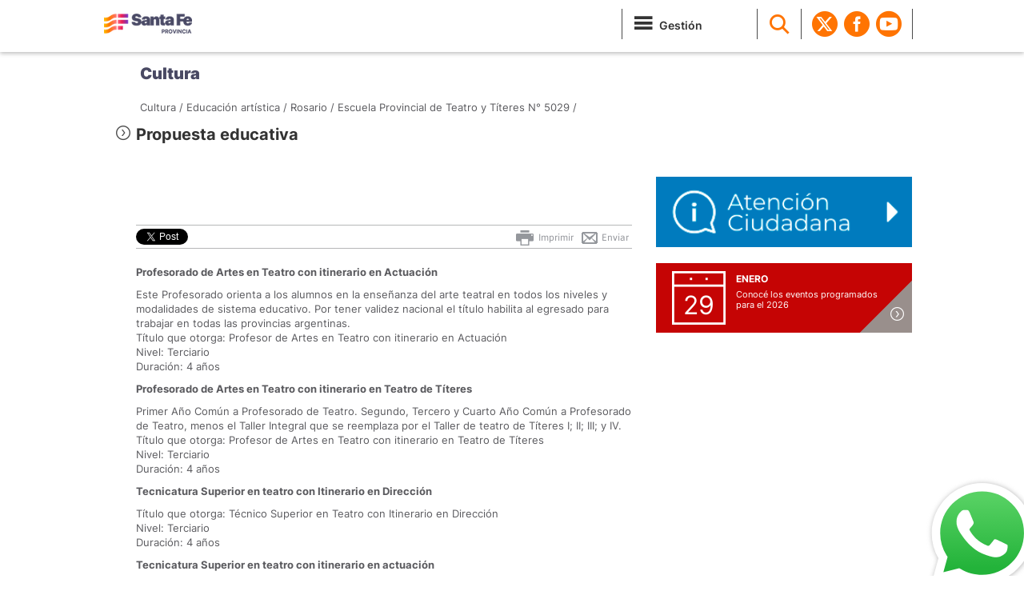

--- FILE ---
content_type: text/html; charset=utf-8
request_url: https://www.santafe.gov.ar/index.php/web/content/view/full/170268/(subtema)/113829
body_size: 7532
content:
<!DOCTYPE html>
<html lang="es">
                
                        <head>
                            	
                            
                            

                                                                                        
                                  

                                                                      
                                
                                                                                                                                            
                                                                         
                                   
                                                                                    <meta charset="ISO-8859-1">
<meta http-equiv="X-UA-Compatible" content="IE=edge">
<meta name="viewport" content="width=device-width, initial-scale=1">
<meta name="description" content="Gobierno de Santa Fe">
<title>Gobierno de Santa Fe - Propuesta educativa</title>
<meta name="author" content="Gobierno de Santa Fe" />
<meta name="copyright" content="Gobierno de Santa Fe" />
<!-- Open Graph data -->
<meta property="og:title" content="Gobierno de Santa Fe - Propuesta educativa" />
<meta property="og:url" content="https://www.santafe.gob.ar/index.php/web/content/view/full/170268/(subtema)/113829" />
<meta property="og:description" content='
Profesorado de Artes en Teatro con itinerario en ActuaciónEste Profesorado orienta a los alumnos en la enseñanza del arte teatral en todos los niveles y modalidades de sistema educativo. Por tener validez...'/>
<meta name="keywords" content="gobierno, santa fe, api, portal santa fe, subportal educacion, sigae web, ministerio de educacion, impuesto inmobiliario, turnos dni, provincia de santa fe" />
<meta http-equiv="cache-control" content="no-cache">
<meta http-equiv="expires" content="0">
<meta http-equiv="pragma" content="no-cache">
<meta name="facebook-domain-verification" content="2vfc4fx3eq7rokeo5v7f67glz0d7dk" />
<meta name="google-site-verification" content="b96PRwX7ARwRCGUs6hbOpMwLqkelaPa2Qbz7AH0lQlU" />
<link rel="icon" href="/assets/standard/images/favicon.ico">

<!-- Google tag (gtag.js) -->
        <script async
        src="https://www.googletagmanager.com/gtag/js?id=G-XRDJD94NN8"></script>
        <script>
        window.dataLayer = window.dataLayer || [];
        function gtag(){dataLayer.push(arguments);}
        gtag('js', new Date());

        gtag('config', 'G-XRDJD94NN8');
        </script>

    <!-- Google Tag Manager -->
        <script>(function(w,d,s,l,i){w[l]=w[l]||[];w[l].push({'gtm.start':
        new Date().getTime(),event:'gtm.js'});var
        f=d.getElementsByTagName(s)[0],
        j=d.createElement(s),dl=l!='dataLayer'?'&l='+l:'';j.async=true;j.src=
        'https://www.googletagmanager.com/gtm.js?id='+i+dl;f.parentNode.insertBefore(j,f)
        [1];
        })(window,document,'script','dataLayer','GTM-T5RKWTV');</script>
    <!-- End Google Tag Manager -->

<!-- apuntar asset nuevos para el diseÃ±o -->
<!-- Bootstrap core CSS -->

    <link href="/assets/app/portal/css/bootstrap.min-new.css" rel="stylesheet">
    <!-- Bootstrap theme -->
    <link href="/assets/app/portal/css/bootstrap-theme.css" rel="stylesheet">
    <link href="/assets/app/portal/css/owl.carousel.min-new.css" rel="stylesheet">
    <link href="/assets/app/portal/css/flat-ui.min-new.css" rel="stylesheet">

    <link href="/assets/app/portal/css/fonts.css" rel="stylesheet">

    <link href="https://fonts.googleapis.com/icon?family=Material+Icons" rel="stylesheet" />

    <link href="/assets/app/portal/css/datepicker.min-new.css" rel="stylesheet">


    <!-- Custom styles for this template -->

    <!--link href="//www.santafe.gob.ar/assets/app/portal/css/santafe.css" rel="stylesheet"-->
    <link href="/assets/app/portal/css/santafe.css?v=2.0" rel="stylesheet">
    <link href="/assets/app/portal/css/bubble-whatsapp.css?v=1.0" rel="stylesheet">

    <link href="/assets/app/portal/css/media.min-new.css?v=2.0" rel="stylesheet">

    <!-- N5 lightbox   -->
    <!--link href="//www.santafe.gob.ar/assets/app/portal/css/lightbox.css" rel="stylesheet"-->

    <!-- clima icons style -->
    <link href="/assets/app/portal/css/clima-icons.min-new.css" rel="stylesheet">
    <link href="/assets/app/santaferesponde/lib/chosen_v1.8.2/chosen.min.css" rel="stylesheet">
    <!-- HTML5 shim and Respond.js IE8 support of HTML5 elements and media queries -->
            <!--[if lt IE 9]>
                    <link rel="Shortcut icon" href="//www.santafe.gob.ar/assets/standard/images/favicon.ico" type="image/x-icon" />
                    <link href="//www.santafe.gob.ar/assets/app/portal/css/ie8.min-new.css" rel="stylesheet">
                    <script src="//www.santafe.gob.ar/assets/app/portal/js/html5shiv.js"></script>
                    <script src="//www.santafe.gob.ar/assets/app/portal/js/respond.min.js"></script>
            <![endif]-->

    <script src="/assets/app/portal/js/jquery.min.js"></script>
    <script src="/assets/app/portal/js/ie8/jquery.placeholder.min-new.js"></script>
    <script src="/assets/app/portal/js/jquery.marquee.min.min-new.js"></script>
    <script src="/assets/app/portal/js/bootstrap.min.js"></script>
    <script src="/assets/app/portal/js/owl.carousel.min.js"></script>
    <script src="/assets/app/portal/js/bootstrap-datepicker.min-new.js"></script>
    <script src="/assets/app/portal/js/locales/bootstrap-datepicker.es.min-new.js"></script>
        
                        </head>
                        <body role="document">
                            
                                <!-- Google Tag Manager (noscript) -->
                                <noscript><iframe
                                src="https://www.googletagmanager.com/ns.html?id=GTM-T5RKWTV"
                                height="0" width="0"
                                style="display:none;visibility:hidden"></iframe></noscript>
                                <!-- End Google Tag Manager (noscript) -->
                               
                            <img src="https://www.santafe.gob.ar/assets/app/portal/imgs/gobierno-facebook-shared.png" alt="Gobierno de Santa Fe" title="Gobierno de Santa Fe" style="display: none; visibility: hidden; width: 200px; height:200px;">
                                                            

        <div class="navbar navbar-sf navbar-fixed-top" role="navigation">
            <div class="container">
                <div class="navbar-header">
                    <button type="button" class="navbar-toggle" data-toggle="collapse" data-target=".navbar-collapse">
                        <span class="sr-only">Toggle navigation</span>
                        <span class="icon-menu"></span>

                    </button>
                    <a class="navbar-brand" title="Portal del Gobierno de Santa Fe" href="/index.php/web"><img src="/assets/standard/images/gob-santafe.png" alt="Gobierno de Santa Fe"></a>
                </div>
            </div>        
            <div class="container desktop-menu">
                <div class="navbar-collapse collapse">
                    <ul class="nav navbar-nav pull-right">
                        <li class="dropdown divider gestion">
                            <a href="/index.php/web/content/view/full/251445" class="dropdown-toggle"><i class="icon-menu"></i><span>Gestión</span></a>                            
                        </li>
                        <li class="divider">
                            <a href="javascript:void(0)" class="search-link"><i class="icon-lupa"></i></a>
                            <form action="/index.php/web/content/search" class="search-form">
                                <label class="sr-only" for="q">Search:</label>
                                <input type="text" name="SearchText" id="q" placeholder="BUSCAR"><button><i class="appen icon-lupa"></i></button>
                            </form>
                        </li>
                        <li class="divider"></li>
                        <li class="social-header"><a target="_blank" href="http://www.twitter.com/GobSantaFe"><i class="elementostwitter"></i></a></li>
                        <li class="social-header"><a target="_blank" href="http://www.facebook.com/GobSantaFe"><i class="elementosfacebook"></i></a></li>
                        <li class="social-header"><a target="_blank" href="http://www.youtube.com/GobSantaFe"><i class="elementosyoutube"></i></a></li>
                        <li class="divider dropdown clima-item"><a href="//www.santafe.gob.ar/proteccioncivil/alerta" target="_blank" style="visibility: hidden;" id="alerta_on" >

                                <!-- Poner link al contenido de la alerta. -->

                                <i class="icono-alerta" title="Alerta Meteorol&oacute;gica"></i>
                                <!--a style="display:inline" title="Alerta Meteorol&oacute;gica" href="//santafe.gov.ar/index.php/content/view/full/154569">Alerta Meteorológica</a-->

                            </a>
                            <div class="alerta_clima"><a href="//www.santafe.gob.ar/proteccioncivil/alerta" target="_blank"><img src="//www.santafe.gob.ar/assets/app/portal/imgs/alerta.png" alt="Alerta Meteorologica"></a></div>
                            <span class="dropdown-arrow"></span>
                            <div class="dropdown-menu">                        
                                <div class="weather">
                                    <!-- widget de clima -->
                                </div>                        
                            </div>
                        </li>
                       
                        <li>
                            <div class="mobile-menu-custom-group mobile-search" style="display:none;">
                                <form action="/searchgoogle" class="search-form ">
                                    <label class="sr-only" for="q">Search:</label>
                                    <input type="text" name="q" id="q" placeholder="BUSCAR"><button><i class="appen icon-lupa"></i></button>
                                </form>
                            </div>                    
                            <ul class="mobile-menu-custom-group" style="display:none; min-height:0px">
                            <li class="mobile-menu-custom">
                                <a href="/index.php/web/content/view/full/251445" >Gestión</a>
                            </li>                                
                            </ul>  
                        </li>     


                    </ul>
                </div><!--/.nav-collapse -->
            </div>
        </div>



        

                    
            <script>
                function submitform()
                {
                    document.forms["busq_azda"].submit();
                }
            </script>              
        

        

        
            <!--<script src="//www.santafe.gob.ar/assets/app/portal/js/clima.min-new.js"></script>-->
            <script src="/design/plain2/assets/standard/js/clima-new.js"></script>
                                    
                            

	


                                  <div class="box-4 ui-bg-9">  
</div> <div class="box-6 ui-bg-9">    
    <div class="container">
        <div class="weather-mobile box-alerta visible-xs hidden-sm hidden-md hidden-lg">
            <!--alerta clima mobile-->
        </div>
        <h2 class="ui-h2-3"><a href="#" class="nombre_tema"></a></h2>
    </div>
</div>
<div class="container" role="main">
    <!-- Hot Links   -->

    <div class="box-0 cta-headers  internal-cta">
        <div class="row">
            <div class="pull-left sf-breadcrumb">

                <!--p><a href="n3.php">Programas y Ciclos Culturales</a> / <a href="n4.php">Querer, creer, crear</a></p-->
                
<div>  
  

    
                                    			
    
									
            
                    		

                    
                    												
					
                    												
					
					
              
                                    			
    
									
            
                    		

                    
                    												
					
                    												
					
					
              
                                    			
    
									
            
                    		

                    
                    												
					
                    												
					
					
              
                                    			
                                            					
                
                                                		
                    
                    <a href="/index.php/web/content/view/full/93702">Cultura /</a>
					
        	                                                                
                    	
                       		<script>
                       			global_tema_node_id =  93702; 
                       			global_tema_name = " Cultura";	
                       		</script>
                    	
                                        
                    
                     
                    
                    <a href="/index.php/web/content/view/full/113829">Educación artística /</a>                					
			
									
            
                                                <a href="/index.php/web/content/view/full/166474/(subtema)/113829">Rosario /</a>
                    		

                    
                    												
					
                    												
					
					
              
                                    			
    
									
            
                    		

                                                <a href="/index.php/web/content/view/full/170156/(subtema)/113829">Escuela Provincial de Teatro y Títeres N° 5029  /</a>
                    
                    												
					
                    												
					
					
              
                                    			
    
									
            </div>                
            </div>
            <div class="pull-right">
                <div style="margin-top: 35px;"> </div>
            </div>

        </div>
    </div>


    <!-- News Grid  -->   
            <div class="contents n5">
         <h3 class="ui-h3-1"><i class="icon-flechad"></i> Propuesta educativa </h3>   
   
     
     <div class="main">
         <!-- 1st column  -->
         <div class="box-7 ">    

             <div class="body">
                 
                 

<div class="social clearfix">

	<!-- twitter --> 
	<div style="margin: 0 0px 0 -10px; float:left">
		<a href="http://twitter.com/share" class="twitter-share-button" data-text="" data-count="horizontal" data-via="gobsantafe" style="font-size:10px;" data-lang="es">Twittear</a><script type="text/javascript" src="//platform.twitter.com/widgets.js"></script>
	</div>

	<!-- facebook -->
	<div style="margin:0 10px 0 0px; float:left;">
		<div class="fb-like" data-href="https://www.santafe.gob.ar/index.php/web/content/view/full/170268/(subtema)/113829" data-send="true" data-layout="button_count"  data-width="105" data-show-faces="false"></div>
	</div> 

	<!-- google + recomendar -->	             
	<g:plusone  size="medium" href=https%3A%2F%2Fwww.santafe.gob.ar%2Findex.php%2Fweb%2Fcontent%2Fview%2Ffull%2F170268%2F%28subtema%29%2F113829></g:plusone>


	<!--div class="volver">				
		<a class="back-guia" href="javascript:history.back(1)"> &larr; Volver</a>
	</div-->                    

	<div class="enviar">
		<a  href="mailto:?subject=Recomendar&body=https://www.santafe.gob.ar/index.php/web/content/view/full/170268/(subtema)/113829"><img alt="recomendar" src="//www.santafe.gob.ar/assets/app/portal/imgs/icon_enviarxmail.png"> Enviar</a>
	</div>

	<div class="imprimir">
		<a onclick="javascript:window.print();" href="#"><img alt="imprimir" src="//www.santafe.gob.ar/assets/app/portal/imgs/icon_imprimir.png"> Imprimir</a>
	</div>
</div>

<div id="fb-root"></div>


<script>    

	(function(d, s, id) {
		var js, fjs = d.getElementsByTagName(s)[0];
		if (d.getElementById(id)) return;
		js = d.createElement(s); js.id = id;
		js.src = "//connect.facebook.net/es_LA/all.js#xfbml=1&appId=658921560804428";  //658921560804428
		fjs.parentNode.insertBefore(js, fjs);
	}(document, 'script', 'facebook-jssdk'));



	(function() {
		var po = document.createElement('script'); po.type = 'text/javascript'; po.async = true;
		po.src = 'https://apis.google.com/js/plusone.js';
		var s = document.getElementsByTagName('script')[0]; s.parentNode.insertBefore(po, s);
	})();
	
</script>
   
                 
                 
                 <!--div class="headline">
                     <p>El 13, 14 y 15 de septiembre de 2013 se realizo el cuarto encuentro del programa 'Querer, Creer, Crear' en la ciudad de Rosario. El evento se llevo a cabo en el Club Atalaya (Juan Manuel de Rosas 2555) de dicha ciudad.</p>
                 </div-->
                 

                 <!--<div class="tabs">-->
                 <!--<ul class="tabs-nav">
                     <li class="active"><a href="#" data-target="tab-img">Imagen </a></li>
                     <li><a href="#" data-target="tab-video">Video</a></li>                                        
                 </ul>-->
                 <!-- </div>-->
                  
                 <!-- Contenido  -->
                 <!--si el subtema especifico tiene proyectos relacionados, se muestran como contenido--> 
                                          <!--si el subtema especifico no tiene proyectos relacionados, se muestra la introduccion del mismo--> 
	                     			                   <p>
			                   

<p><b>Profesorado de Artes en Teatro con itinerario en Actuación</b></p>

<p>
Este Profesorado orienta a los alumnos en la enseñanza del arte teatral en todos los niveles y modalidades de sistema educativo. Por tener validez nacional el título habilita al egresado para trabajar en todas las provincias argentinas.<br />
Título que otorga: Profesor de Artes en Teatro con itinerario en Actuación<br />
Nivel: Terciario<br />Duración: 4 años</p>

<p><b>Profesorado de Artes en Teatro con itinerario en Teatro de Títeres</b></p>

<p>
Primer Año Común a Profesorado de Teatro. Segundo, Tercero y Cuarto Año Común a Profesorado de Teatro, menos el Taller Integral que se reemplaza por el Taller de teatro de Títeres I; II; III; y IV.<br />
Título que otorga: Profesor de Artes en Teatro con itinerario en Teatro de Títeres<br />
Nivel: Terciario<br />Duración: 4 años</p>

<p><b>Tecnicatura Superior en teatro con Itinerario en Dirección</b></p>

<p>
Título que otorga: Técnico Superior en Teatro con Itinerario en Dirección<br />
Nivel: Terciario<br />Duración: 4 años</p>

<p><b>Tecnicatura Superior en teatro con itinerario en actuación</b></p>

<p>
Título que otorga: Técnico Superior en Teatro con Itinerario en Actuación<br />
Nivel: Terciario<br />Duración: 4 años</p>
			                   </p>
					       
					     
					     		                 
					       

                     

                   
             </div>

             
             
             
                          
                          			 			 
                  


             </div>
         <div class="contents below-contents">
      			
                                
		  		
                  
           
				
                	</div>      
</div>            
            

       <div class="sidebar">
	
              
       
       			    <div id="div_documentos">
    <div class="modulo mod-documents">
        <div class="title">
            <h4>Documentos y Normativas</h4>
        </div>
        <div class="content">
            <ul>
       
            	    	
    		<div id="mas_documentos"></div>
    	
            </ul>
        </div>
           
    </div>
  
</div>



                               
       
                             
       <div class="row">
           
                                                <div class="col-md-4 touch-hidden">
               <a href="/index.php/web/guia/contactenos"><img class="flex-img" src="/assets/app/portal/imgs/santafe-responde.png" alt="Santa Fe Responde"></a>
           </div>
           <div class="col-md-4">
               <!--  include agenda -->
               	<div class="agenda">
	<div class="home-agenda ui-bg-13">
      <a href="/index.php/web/guia/agenda"><i class="icon-flechad"></i></a>
      
    </div>
	<div class="agenda-slider">
                                     <div class="agenda-item">
				<div class="dia">29</div>
				<div class="info">
					<p class="mes">enero</p>
					<p>
						<a href="">Conocé los eventos programados para el 2026</a>
					</p>
				</div>
			</div>
                 
	</div>
</div>


<script>
	$(document).ready(function() {	
		$(".agenda-slider").owlCarousel({
		      navigation : false, // Show next and prev buttons
		      slideSpeed : 300,
		      paginationSpeed : 1000,
		      singleItem:true,
		      autoPlay: 5000
		  });
		});
</script>
           </div>              
       </div>
    </div> 
</div>

    
                
</div>
                
    
     



<!-- Bootstrap core JavaScript
================================================== -->
<!-- Placed at the end of the document so the pages load faster -->


    <script>
        $(document).ready(function() {
            var pagina = 1;
            
            /*$.get('/index.php/web/guia/ext_tramites?m=home&a=index_testing&subtema_ajax=113829&visitados_tramites_subtema=masvisitadossubtema&tipo_retorno=json', {}, function(data) {
             var ocultar_tramites= true;
             
                                       var limite_tramites = 3 //si la posicion es derecha, mostrar 3
                             
             ;
           
            var count_tramites = 0;
            //var limite_tramites = 3; // este es el limite de tramites a mostrar
            
            $.each(data, function(k, v) {
                ocultar_tramites = false;
                var nom_tramite = v.Name;                  
                if (nom_tramite.length > 80) {
                    nom_tramite = jQuery.trim(v.Name).substring(0, 80).split(" ").slice(0, -1).join(" ") + "...";
                    //var shortText = jQuery.trim(v.Name).substring(0, 80).trim(this) + "...";            
                }            
                $('.ui-list-2').append('<li><a href="https://www.santafe.gob.ar/index.php/tramites/modul1/index?m=descripcion&id=' + v.ID + '">' + ' - ' + nom_tramite + '</a></li>');
                
                   count_tramites++;
                   return count_tramites < limite_tramites; 
                
           });
           
            if (ocultar_tramites === true){
             $('.box-8.ui-bg-10').hide();
            }  
           
        }, 'json');*/
                     
            $.get('/index.php/guia/documentos?clase=todas&nodoId=170268&subtema=113829', {}, function(data) {
	          	$('#div_documentos').html(data);
	          	
	        });
	        
	        $(".below-contents").on("click", "#cargar_mas", function(event) {
				++pagina;
				
		             $.get('/index.php/guia/documentos?llamada=resultados&pag='+pagina+'&clase=todas&nodoId=170268&subtema=113829', {}, function(data) {
		            	$('#mas_documentos').append(data);
		            	var html_vacio = data.search("<li>")== -1;
		            	if (html_vacio){
							$("#cargar_mas").text("Cargar menos");
							$('#cargar_mas').attr({
								  'id':'cargar_menos'
								}); 
						}
		        	});
			});
			
			$(".sidebar").on("click", "#cargar_mas", function(event) {
				++pagina;
				
		             $.get('/index.php/guia/documentos?llamada=resultados&pag='+pagina+'&clase=todas&nodoId=170268&subtema=113829', {}, function(data) {
		            	$('#mas_documentos').append(data);
		            	var html_vacio = data.search("<li>")== -1;
		            	if (html_vacio){
							$("#cargar_mas").text("Cargar menos");
							$('#cargar_mas').attr({
								  'id':'cargar_menos'
								}); 
							}
		        	});
			});
			
			$(".below-contents").on("click", "#cargar_menos", function(event) {
			pagina=1;
			
	             $.get('/index.php/guia/documentos?clase=todas&nodoId=170268&subtema=113829', {}, function(data) {
	            	$('#div_documentos').html(data);
	            	var html_vacio = data.search("<li>")== -1;
					$("#cargar_menos").text("Cargar mas");
					$('#cargar_menos').attr({
							  'id':'cargar_mas'
							}); 
	        	});
			});
			
			$(".sidebar").on("click", "#cargar_menos", function(event) {
				pagina=1;
				
		             $.get('/index.php/guia/documentos?clase=todas&nodoId=170268&subtema=113829', {}, function(data) {
		            	$('#div_documentos').html(data);
		            	var html_vacio = data.search("<li>")== -1;
						$("#cargar_menos").text("Cargar mas");
						$('#cargar_menos').attr({
								  'id':'cargar_mas'
								}); 
		        	});
			});
		
            $('.search-link').on('click', function(ev) {
                ev.preventDefault();
                $(this).hide();
                $('.search-form').show();
                $('#q').focus()
            });
            $('#q').on('blur', function() {
                $('.search-link').show();
                $('.search-form').hide();
            });
            
            $('.enviar a').on('click', function(){
              location.href = encodeURI('mailto:?subject=Prensa Santa Fe&body=Esta nota podria interesarte:  ' + location.href);
            });
            
            // Load more
            $('.load-more').each(function(){
              var m = $(this);
                  t = m.data('target');
                  l = parseInt(m.data('limit'));
                  $(t+':gt('+(l-1)+')').addClass('hidden-li');
                  // console.log(t+' gt('+(l-1)+')');

              m.on('click', function(ev){
                ev.preventDefault();
                if( $(t+':visible').size()  == $(t).size() ){
                  $(t+':gt('+(l-1)+')').addClass('hidden-li');
                }else{
                  $(t).removeClass('hidden-li');
                }


              });
            });
            
            $('.news-slider-2').owlCarousel({
                navigation: false,
                items: 2,
                itemsDesktop: [1200, 2], //5 items between 1000px and 901px
                itemsDesktopSmall: [1039, 2], // betweem 900px and 601px
                itemsTablet: [768, 2],
                itemsMobile: [767,1]
            });

            $('.news-slider:not(.news-slider-2)').owlCarousel({
                navigation: false,
                items: 3,
                itemsDesktop: [1200, 3], //5 items between 1000px and 901px
                itemsDesktopSmall: [1039, 2], // betweem 900px and 601px
                itemsTablet: [768, 2],
                itemsMobile: [767,1],
            });

            $(".gallery").owlCarousel({
                navigation: true, // Show next and prev buttons
                slideSpeed: 300,
                paginationSpeed: 400,
                singleItem: true,
                navigationText: ['<img src="//www.santafe.gob.ar/assets/app/portal/imgs/prev.png">', '<img src="//www.santafe.gob.ar/assets/app/portal/imgs/next.png">']
            });
            
            //seteo de variables globales para titulo y link del tema
            
            $(".nombre_tema").html(global_tema_name);
            
            $('.ui-h4-2').html('TRÁMITES / <span>'+global_tema_name+'</span><i class="caret">');
            
            var ez_url = "/index.php/web/content/view/full";
            
            $(".nombre_tema").attr('href', ez_url+"/"+global_tema_node_id);
            
           // $(".owl-item").width("auto");

        });</script>
        
         <script type="text/javascript">
              (function() {
                var po = document.createElement('script'); po.type = 'text/javascript'; po.async = true;
                po.src = 'https://apis.google.com/js/plusone.js';
                var s = document.getElementsByTagName('script')[0]; s.parentNode.insertBefore(po, s);
              })();
         </script>
         <div id="fb-root"></div>
        <script>
            $(document).ready(function() {
              $.ajaxSetup({ cache: true });
              $.getScript('//connect.facebook.net/es_LA/all.js', function(){
                FB.init({
                appId: '139920886050377',
              status: true,
                cookie: true,
                xfbml: true
                });     
              });
             });
        </script>
    

                            <!--footer-->
                                                            <div class="footer">
    <div class="row">
        <div class="col-md-4">        
            <img src="/assets/standard/images/marca-footer.png" alt="Santa Fe" style="margin-bottom:10px;">
        </div>
        <div class="col-md-4">
             <p><a href="/index.php/web/content/view/full/117678">RSS / SUSCRIPCIÓN A NOTICIAS</a></p>
            <ul class="inline">
                <li><a target="_blank" href="http://www.twitter.com/GobSantaFe"><i class="icon-footertwitter"></i></a></li>
                <li><a target="_blank" href="http://www.facebook.com/GobSantaFe"><i class="icon-footerfacebook"></i></a></li>
                <li><a target="_blank" href="http://www.youtube.com/GobSantaFe"><i class="icon-footeryoutube"></i></a></li>
            </ul>
    	</div>        
        <div class="col-md-4 contact-data-footer">
            <p>
                Gob: 0800-777-0801 - Lunes a Viernes: 8-18 hs
            </p>
            <p><span class="cc">c</span> Atribución-CompartirIgual 2.5 Argentina</p>
        </div>
    </div>
</div>                                                                   <a href="https://sf.gob.ar/botweb"
    class="sf-whatsapp-bubble"
    target="_blank"
    rel="noopener"
    aria-label="Contacto por WhatsApp">
    <img src="/assets/app/portal/imgs/whatsApp.svg"
        alt=""
        class="sf-whatsapp-icon">
</a>                        </body>	
                                                </html>

--- FILE ---
content_type: text/html; charset=UTF-8
request_url: https://www.santafe.gov.ar/design/plain2/services/AlertaSMN.php
body_size: 16
content:
{"alerta":false}

--- FILE ---
content_type: text/html; charset=utf-8
request_url: https://accounts.google.com/o/oauth2/postmessageRelay?parent=https%3A%2F%2Fwww.santafe.gov.ar&jsh=m%3B%2F_%2Fscs%2Fabc-static%2F_%2Fjs%2Fk%3Dgapi.lb.en.2kN9-TZiXrM.O%2Fd%3D1%2Frs%3DAHpOoo_B4hu0FeWRuWHfxnZ3V0WubwN7Qw%2Fm%3D__features__
body_size: 162
content:
<!DOCTYPE html><html><head><title></title><meta http-equiv="content-type" content="text/html; charset=utf-8"><meta http-equiv="X-UA-Compatible" content="IE=edge"><meta name="viewport" content="width=device-width, initial-scale=1, minimum-scale=1, maximum-scale=1, user-scalable=0"><script src='https://ssl.gstatic.com/accounts/o/2580342461-postmessagerelay.js' nonce="wTHsUw-MVLfNv3HZw0as9A"></script></head><body><script type="text/javascript" src="https://apis.google.com/js/rpc:shindig_random.js?onload=init" nonce="wTHsUw-MVLfNv3HZw0as9A"></script></body></html>

--- FILE ---
content_type: text/css
request_url: https://www.santafe.gov.ar/assets/app/portal/css/fonts.css
body_size: 2987
content:
@font-face {
    font-family: 'aller';
    src: url('../fonts/aller_bd-webfont.eot');
    src: url('../fonts/aller_bd-webfont.eot?#iefix') format('embedded-opentype'),
         url('../fonts/aller_bd-webfont.woff') format('woff'),
         url('../fonts/aller_bd-webfont.ttf') format('truetype'),
         url('../fonts/aller_bd-webfont.svg#allerbold') format('svg');
    font-weight: 700;
    font-style: normal;

}
@font-face {
    font-family: 'aller';
    src: url('../fonts/aller_rg-webfont.eot');
    src: url('../fonts/aller_rg-webfont.eot?#iefix') format('embedded-opentype'),
         url('../fonts/aller_rg-webfont.woff') format('woff'),
         url('../fonts/aller_rg-webfont.ttf') format('truetype'),
         url('../fonts/aller_rg-webfont.svg#allerregular') format('svg');
    font-weight: 400;
    font-style: normal;
}
@font-face {
    font-family: 'aller';
    src: url('../fonts/aller_lt-webfont.eot');
    src: url('../fonts/aller_lt-webfont.eot?#iefix') format('embedded-opentype'),
         url('../fonts/aller_lt-webfont.woff') format('woff'),
         url('../fonts/aller_lt-webfont.ttf') format('truetype'),
         url('../fonts/aller_lt-webfont.svg#aller_lightregular') format('svg');
    font-weight: 300;
    font-style: normal;

}

@font-face {
    font-family: 'CC-ICONS';
    font-style: normal;
    font-weight: normal;
    src: url('../fonts/ccicons/cc-icons.ttf') format('truetype');
}

span.cc {
    font-family: 'CC-ICONS';
    color: #6b736c !important;
}

/* agregado 21/08/14 */
@font-face {
  font-family: 'Asap';
  font-style: normal;
  font-weight: 400;
  src: local('Asap'), local('Asap-Regular'), url('../fonts/fcmHFw2-Y5XBgckTELHEMQ.woff2') format('woff2'), url('../fonts/dsVXAQJv9yk2zMxf8dGPYw.woff') format('woff');
}
/* latin */
@font-face {
  font-family: 'Asap';
  font-style: normal;
  font-weight: 400;
  src: local('Asap'), local('Asap-Regular'), url('../fonts/oiVlPAjaPL0EznW3E5Z2DQ.woff2') format('woff2'), url('../fonts/SgBaq0dzhSGNMfqm2JX5ng.woff') format('woff');
}
/* latin-ext */
@font-face {
  font-family: 'Asap';
  font-style: normal;
  font-weight: 700;
  src: local('Asap Bold'), local('Asap-Bold'), url('../fonts/CR2dk1HR3x5VnkqjPj24Gg.woff2') format('woff2'), url('../fonts/DnflNOtIX5aHLkY8jK7faA.woff') format('woff');
}
/* latin */
@font-face {
  font-family: 'Asap';
  font-style: normal;
  font-weight: 700;
  src: local('Asap Bold'), local('Asap-Bold'), url('../fonts/YUlqaYZPVSsAAN2ZtG3iyA.woff2') format('woff2'), url('../fonts/yVILXKVgPzaz72DegpV7Bg.woff') format('woff');
}

/* agregado 17/01/20 */
@font-face {
    font-family: 'Montserrat';
    src: url("../fonts/montserrat/Montserrat-SemiBold.ttf?78703725");
    src: url("../fonts/montserrat/Montserrat-SemiBold.ttf?78703725") format("truetype");
    font-weight: 600;
    font-style: normal
}

@font-face {
    font-family: 'Montserrat';
    src: url("../fonts/montserrat/Montserrat-Bold.ttf?78703725");
    src: url("../fonts/montserrat/Montserrat-Bold.ttf?78703725") format("truetype");
    font-weight: 500;
    font-style: normal
}

@font-face {
    font-family: 'Montserrat';
    src: url("../fonts/montserrat/Montserrat-Regular.ttf?78703725");
    src: url("../fonts/montserrat/Montserrat-Regular.ttf?78703725") format("truetype");
    font-weight: 400;
    font-style: normal
}

@font-face {
    font-family: 'Montserrat';
    src: url("../fonts/montserrat/Montserrat-Light.ttf");
    src: url("../fonts/montserrat/Montserrat-Light.ttf") format("truetype");
    font-weight: 300;
    font-style: normal
} 

/* agregado 17/11/20 */
@font-face {
    font-family: 'Poppins';
    src: url("../fonts/poppins/Poppins-SemiBold.ttf?78703725");
    src: url("../fonts/poppins/Poppins-SemiBold.ttf?78703725") format("truetype");
    font-weight: 600;
    font-style: normal
}

@font-face {
    font-family: 'Poppins';
    src: url("../fonts/poppins/Poppins-Bold.ttf?78703725");
    src: url("../fonts/poppins/Poppins-Bold.ttf?78703725") format("truetype");
    font-weight: 500;
    font-style: normal
}

@font-face {
    font-family: 'Poppins';
    src: url("../fonts/poppins/Poppins-Regular.ttf?78703725");
    src: url("../fonts/poppins/Poppins-Regular.ttf?78703725") format("truetype");
    font-weight: 400;
    font-style: normal
}

@font-face {
    font-family: 'Poppins';
    src: url("../fonts/poppins/Poppins-Light.ttf");
    src: url("../fonts/poppins/Poppins-Light.ttf") format("truetype");
    font-weight: 300;
    font-style: normal
} 

/*
* fuentes de flat-ui-icons
*/

@font-face {
  font-family: "Flat-UI-Icons";
  src: url('../fonts/flat-ui-icons-regular.eot');
  src: url('../fonts/flat-ui-icons-regular.eot?#iefix') format('embedded-opentype'), url('../fonts/flat-ui-icons-regular.woff') format('woff'), url('../fonts/flat-ui-icons-regular.ttf') format('truetype'), url('../fonts/flat-ui-icons-regular.svg#flat-ui-icons-regular') format('svg');
  font-weight: normal;
  font-style: normal;
}
/* Use the following CSS code if you want to use data attributes for inserting your icons */
[data-icon]:before {
  font-family: 'Flat-UI-Icons';
  content: attr(data-icon);
  speak: none;
  font-weight: normal;
  font-variant: normal;
  text-transform: none;
  -webkit-font-smoothing: antialiased;
  -moz-osx-font-smoothing: grayscale;
}
/* Use the following CSS code if you want to have a class per icon */
/*
Instead of a list of all class selectors,
you can use the generic selector below, but it's slower:
[class*="fui-"] {
*/
.fui-arrow-right,
.fui-arrow-left,
.fui-cmd,
.fui-check-inverted,
.fui-heart,
.fui-location,
.fui-plus,
.fui-check,
.fui-cross,
.fui-list,
.fui-new,
.fui-video,
.fui-photo,
.fui-volume,
.fui-time,
.fui-eye,
.fui-chat,
.fui-search,
.fui-user,
.fui-mail,
.fui-lock,
.fui-gear,
.fui-radio-unchecked,
.fui-radio-checked,
.fui-checkbox-unchecked,
.fui-checkbox-checked,
.fui-calendar-solid,
.fui-pause,
.fui-play,
.fui-check-inverted-2 {
  display: inline-block;
  font-family: 'Flat-UI-Icons';
  speak: none;
  font-style: normal;
  font-weight: normal;
  font-variant: normal;
  text-transform: none;
  -webkit-font-smoothing: antialiased;
  -moz-osx-font-smoothing: grayscale;
}
.fui-arrow-right:before {
  content: "\e02c";
}
.fui-arrow-left:before {
  content: "\e02d";
}
.fui-cmd:before {
  content: "\e02f";
}
.fui-check-inverted:before {
  content: "\e006";
}
.fui-heart:before {
  content: "\e007";
}
.fui-location:before {
  content: "\e008";
}
.fui-plus:before {
  content: "\e009";
}
.fui-check:before {
  content: "\e00a";
}
.fui-cross:before {
  content: "\e00b";
}
.fui-list:before {
  content: "\e00c";
}
.fui-new:before {
  content: "\e00d";
}
.fui-video:before {
  content: "\e00e";
}
.fui-photo:before {
  content: "\e00f";
}
.fui-volume:before {
  content: "\e010";
}
.fui-time:before {
  content: "\e011";
}
.fui-eye:before {
  content: "\e012";
}
.fui-chat:before {
  content: "\e013";
}
.fui-search:before {
  content: "\e01c";
}
.fui-user:before {
  content: "\e01d";
}
.fui-mail:before {
  content: "\e01e";
}
.fui-lock:before {
  content: "\e01f";
}
.fui-gear:before {
  content: "\e024";
}
.fui-radio-unchecked:before {
  content: "\e02b";
}
.fui-radio-checked:before {
  content: "\e032";
}
.fui-checkbox-unchecked:before {
  content: "\e033";
}
.fui-checkbox-checked:before {
  content: "\e034";
}
.fui-calendar-solid:before {
  content: "\e022";
}
.fui-pause:before {
  content: "\e03b";
}
.fui-play:before {
  content: "\e03c";
}
.fui-check-inverted-2:before {
  content: "\e000";
}


@font-face {
  font-family: 'iconosgobsf';
  src:url('../fonts/iconosgobsf.eot?mjmzms');
  src:url('../fonts/iconosgobsf.eot?#iefixmjmzms') format('embedded-opentype'),
    url('../fonts/iconosgobsf.woff?mjmzms') format('woff'),
    url('../fonts/iconosgobsf.ttf?mjmzms') format('truetype'),
    url('../fonts/iconosgobsf.svg?mjmzms#iconosgobsf') format('svg');
  font-weight: normal;
  font-style: normal;
}

[class^="icon-"], [class*=" icon-"] {
  font-family: 'iconosgobsf';
  speak: none;
  font-style: normal;
  font-weight: normal;
  font-variant: normal;
  text-transform: none;
  line-height: 1;

  /* Better Font Rendering =========== */
  -webkit-font-smoothing: antialiased;
  -moz-osx-font-smoothing: grayscale;
}

.icon-responde:before {
  content: "\e611";
}
.icon-gsf:before {
  content: "\e603";
}
.icon-lluviasol:before {
  content: "\e61d";
}
.icon-envivo:before {
  content: "\e61c";
}
.icon-mas:before {
  content: "\e604";
}
.icon-corazon:before {
  content: "\e605";
}
.icon-footeryoutube:before {
  content: "\e61e";
}
.icon-footertwitter:before {
  content: "\e61f";
}
.icon-cerrar:before {
  content: "\e606";
}
.icon-footertumblr:before {
  content: "\e620";
}
.icon-audio:before {
  content: "\e607";
}
.icon-footerg:before {
  content: "\e622";
}
.icon-footerfacebook:before {
  content: "\e621";
}
.icon-boletin:before {
  content: "\e60a";
}
.icon-normativa:before {
  content: "\e60b";
  color: #545454;
}
.icon-aplicativo:before {
  content: "\e60c";
}
.icon-enlace:before {
  content: "\e60d";
  color: #8C8C8C;
}
.icon-documento:before {
    content: "\e60e";
    background-image: url("img/black.png");
    background-position: center center;
    background-repeat: no-repeat;
    background-size: 20px 20px;
	color: white;
}
.icon-cifras:before {
  content: "\e60f";
}
.icon-descarga:before {
  content: "\e612";
}
.icon-link:before {
  content: "\e613";
}
.icon-desplegable:before {
  content: "\e614";
}
.icon-impresora:before {
  content: "\e616";
}
.icon-compartir:before {
  content: "\e617";
}
.icon-agenda:before {
  content: "\e618";
}
.icon-menu:before {
  content: "\e615";
}
.icon-lupa:before {
  content: "\e610";
}
.icon-footerfoursquare:before {
  content: "\e623";
}
.icon-footerinstagram:before {
  content: "\e624";
}
.icon-footerlinkedin:before {
  content: "\e625";
}
.icon-footerstorify:before {
  content: "\e626";
}
.icon-ubicacion:before {
  content: "\e609";
}
.icon-facebook:before {
  content: "\e600";
}
.icon-twitter:before {
  content: "\e601";
}
.icon-youtube:before {
  content: "\e602";
}
.icon-intranet:before {
  content: "\e627";
}
.icon-tramites:before {
  content: "\e628";
}
.icon-tramite-1:before {
  content: "\e62d";
}
.icon-tramite-2:before {
  content: "\e62e";
}
.icon-expedientes:before {
  content: "\e61a";
}
.icon-compras:before {
  content: "\e61b";
}
.icon-concursos:before {
  content: "\e619";
}
.icon-flechad:before {
  content: "\e608";
}
.icon-link2:before {
  content: "\e62c";
}
.icon-flechaizq:before {
  content: "\e62f";
}
.icon-flechadesp:before {
  content: "\e629";
}
.icon-flechadown:before {
  content: "\e62a";
}
.icon-flechaup:before {
  content: "\e62b";
}



@font-face {
    font-family: 'webfont2016';
    src:    url('../fonts/webfont2016/webfont2016.eot?n2jo1r');
    src:    url('../fonts/webfont2016/webfont2016.eot?n2jo1r#iefix') format('embedded-opentype'),
        url('../fonts/webfont2016/webfont2016.ttf?n2jo1r') format('truetype'),
        url('../fonts/webfont2016/webfont2016.woff?n2jo1r') format('woff'),
        url('../fonts/webfont2016/webfont2016.svg?n2jo1r#webfont2016') format('svg');
    font-weight: normal;
    font-style: normal;
}

[class^="elementos"], [class*=" elementos"] {
    /* use !important to prevent issues with browser extensions that change fonts */
    font-family: 'webfont2016' !important;
    speak: none;
    font-style: normal;
    font-weight: normal;
    font-variant: normal;
    text-transform: none;
    line-height: 1;

    /* Better Font Rendering =========== */
    -webkit-font-smoothing: antialiased;
    -moz-osx-font-smoothing: grayscale;
}

.elementoslupa:before {
    content: "\e800";
}
.elementosmenu:before {
    content: "\e801";
}
.elementoscamara:before {
    content: "\e802";
}
.elementosfacebook:before {
    content: "\e803";
}
.elementosdoc:before {
    content: "\e804";
}
.elementostwitter:before {
    content: "\e805";
}
.elementosplay:before {
    content: "\e806";
}
.elementosaudio:before {
    content: "\e807";
}
.elementoslink-ext:before {
    content: "\e808";
}
.elementosfootertwitter:before {
    content: "\e809";
}
.elementosfootertumblr:before {
    content: "\e80a";
}
.elementosfooterg:before {
    content: "\e80b";
}
.elementosfooterfacebook:before {
    content: "\e80c";
}
.elementosfooterfoursquare:before {
    content: "\e80d";
}
.elementosfooterlinkedin:before {
    content: "\e80e";
}
.elementosfooterstorify:before {
    content: "\e80f";
}
.elementosfooterinstagram:before {
    content: "\e810";
}
.elementosfooteryoutube:before {
    content: "\e811";
}
.elementoswhatsapp:before {
    content: "\e812";
}
.elementosdownload-alt:before {
    content: "\e813";
}
.elementosyoutube:before {
    content: "\e814";
}
.elementoscalendar:before {
    content: "\e815";
}

@font-face {
  font-family: 'portalweb2018';
  src:  url('../fonts/portalweb2018/portalweb2018.eot?8zvb67');
  src:  url('../fonts/portalweb2018/portalweb2018.eot?8zvb67#iefix') format('embedded-opentype'),
    url('../fonts/portalweb2018/portalweb2018.ttf?8zvb67') format('truetype'),
    url('../fonts/portalweb2018/portalweb2018.woff?8zvb67') format('woff'),
    url('../fonts/portalweb2018/portalweb2018.svg?8zvb67#portalweb2018') format('svg');
  font-weight: normal;
  font-style: normal;
}

[class^="portalweb2018-"], [class*=" portalweb2018-"] {
  /* use !important to prevent issues with browser extensions that change fonts */
  font-family: 'portalweb2018' !important;
  speak: none;
  font-style: normal;
  font-weight: normal;
  font-variant: normal;
  text-transform: none;
  line-height: 1;

  /* Better Font Rendering =========== */
  -webkit-font-smoothing: antialiased;
  -moz-osx-font-smoothing: grayscale;
}

.portalweb2018-santafe-compras-logo .path1:before {
  content: "\e900";
  color: rgb(226, 110, 99);
}
.portalweb2018-santafe-compras-logo .path2:before {
  content: "\e901";
  margin-left: -1.0810546875em;
  color: rgb(210, 41, 55);
}
.portalweb2018-santafe-compras-logo .path3:before {
  content: "\e902";
  margin-left: -1.0810546875em;
  color: rgb(210, 41, 55);
}

/* logos de secretarÃ­a de tecnologÃ­as para la gestion remoto */

@font-face {
    font-family: 'stg-logos';
    src:  url('/assets/standard/fonts/stg/stg-logos.eot?1hf2ng');
    src:  url('/assets/standard/fonts/stg/stg-logos.eot?1hf2ng#iefix') format('embedded-opentype'),
    url('/assets/standard/fonts/stg/stg-logos.ttf?1hf2ng') format('truetype'),
    url('/assets/standard/fonts/stg/stg-logos.woff?1hf2ng') format('woff'),
    url('/assets/standard/fonts/stg/stg-logos.svg?1hf2ng#stg-logos') format('svg');
    font-weight: normal;
    font-style: normal;
}

[class^="stg-logos-"], [class*=" stg-logos-"] {
    /* use !important to prevent issues with browser extensions that change fonts */
    font-family: 'stg-logos' !important;
    speak: none;
    font-style: normal;
    font-weight: normal;
    font-variant: normal;
    text-transform: none;
    line-height: 1;

    /* Better Font Rendering =========== */
    -webkit-font-smoothing: antialiased;
    -moz-osx-font-smoothing: grayscale;
}

.stg-logos-logo-tec-stg:before {
    content: "\e900";
    color: #888;
    font-size: 55px;
}
.stg-logos-logo-stg:before {
    content: "\e901";
    color: #888;
}
.stg-logos-logo-full-stg:before {
    content: "\e902";
    color: #888;
}

.stg-logos a:hover {
    opacity: 0.8
}

@media (max-width: 980px) {

    .stg-logos {
        margin-top: 0px;
        margin-bottom: 0px;
        float: none;
        padding-left: 0px;
        text-align: center;
        display: inline-flex;
        padding-top: 15px;
    }
}

--- FILE ---
content_type: text/css
request_url: https://www.santafe.gov.ar/assets/app/portal/css/clima-icons.min-new.css
body_size: 255
content:
.day_icon{background-image:url(//www.santafe.gob.ar/assets/app/portal/imgs/icons.png);background-position:64px 0;height:64px;width:64px;background-color:#c4d8e1}.partly-cloudy-day{background-image:url(//www.santafe.gob.ar/assets/app/portal/imgs/icons.png);background-position:-133px 0;height:64px;width:64px;background-color:#c4d8e1}.clear-day{background-image:url(//www.santafe.gob.ar/assets/app/portal/imgs/icons.png);background-position:-65px -254px;height:64px;width:64px;background-color:#c4d8e1}.cloudy{background-image:url(//www.santafe.gob.ar/assets/app/portal/imgs/icons.png);background-position:0 0;height:64px;width:64px;background-color:#c4d8e1}.fog{background-image:url(//www.santafe.gob.ar/assets/app/portal/imgs/icons.png);background-position:-68px -200px;height:64px;width:64px;background-color:#c4d8e1}.rain{background-image:url(//www.santafe.gob.ar/assets/app/portal/imgs/icons.png);background-position:-453px 0;height:64px;width:64px;background-color:#c4d8e1}.wind{background-image:url(//www.santafe.gob.ar/assets/app/portal/imgs/icons.png);background-position:-258px -199px;height:64px;width:64px;background-color:#c4d8e1}.partly-cloudy-night{background-image:url(//www.santafe.gob.ar/assets/app/portal/imgs/icons.png);background-position:-202px 2px;height:64px;width:64px;background-color:#c4d8e1}.clear-night{background-image:url(//www.santafe.gob.ar/assets/app/portal/imgs/icons.png);background-position:-404px -260px;height:64px;width:64px;background-color:#c4d8e1}
